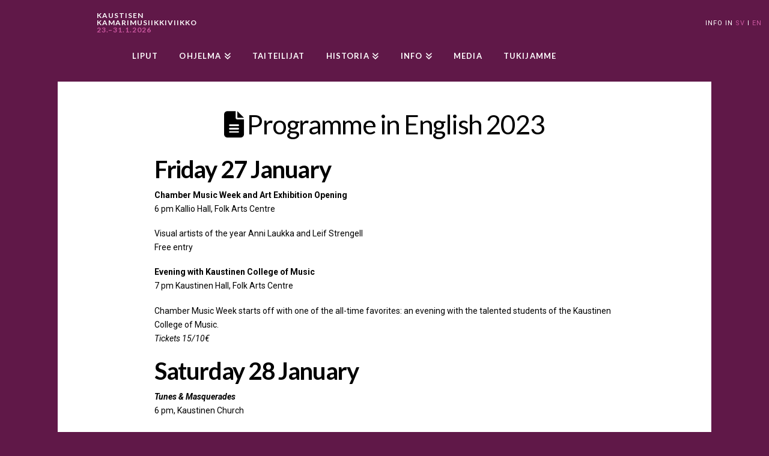

--- FILE ---
content_type: text/html; charset=UTF-8
request_url: http://kamarimusiikkiviikko.net/programme-in-english-2023/
body_size: 81574
content:
<!DOCTYPE html>
<html class="no-js" lang="fi">
<head>
<meta charset="UTF-8">
<meta name="viewport" content="width=device-width, initial-scale=1.0">
<link rel="pingback" href="http://kamarimusiikkiviikko.net/xmlrpc.php">
<title>Programme in English 2023 | KAUSTISEN KAMARIMUSIIKKIVIIKKO</title>
<meta name='robots' content='max-image-preview:large' />
<link rel="alternate" type="application/rss+xml" title="KAUSTISEN KAMARIMUSIIKKIVIIKKO &raquo; syöte" href="http://kamarimusiikkiviikko.net/feed/" />
<link rel="alternate" type="application/rss+xml" title="KAUSTISEN KAMARIMUSIIKKIVIIKKO &raquo; kommenttien syöte" href="http://kamarimusiikkiviikko.net/comments/feed/" />
<link rel="alternate" title="oEmbed (JSON)" type="application/json+oembed" href="http://kamarimusiikkiviikko.net/wp-json/oembed/1.0/embed?url=http%3A%2F%2Fkamarimusiikkiviikko.net%2Fprogramme-in-english-2023%2F" />
<link rel="alternate" title="oEmbed (XML)" type="text/xml+oembed" href="http://kamarimusiikkiviikko.net/wp-json/oembed/1.0/embed?url=http%3A%2F%2Fkamarimusiikkiviikko.net%2Fprogramme-in-english-2023%2F&#038;format=xml" />
<style id='wp-img-auto-sizes-contain-inline-css' type='text/css'>
img:is([sizes=auto i],[sizes^="auto," i]){contain-intrinsic-size:3000px 1500px}
/*# sourceURL=wp-img-auto-sizes-contain-inline-css */
</style>
<link rel='stylesheet' id='layerslider-css' href='http://kamarimusiikkiviikko.net/wp-content/plugins/LayerSlider/assets/static/layerslider/css/layerslider.css?ver=7.15.1' type='text/css' media='all' />
<style id='wp-emoji-styles-inline-css' type='text/css'>

	img.wp-smiley, img.emoji {
		display: inline !important;
		border: none !important;
		box-shadow: none !important;
		height: 1em !important;
		width: 1em !important;
		margin: 0 0.07em !important;
		vertical-align: -0.1em !important;
		background: none !important;
		padding: 0 !important;
	}
/*# sourceURL=wp-emoji-styles-inline-css */
</style>
<style id='wp-block-library-inline-css' type='text/css'>
:root{--wp-block-synced-color:#7a00df;--wp-block-synced-color--rgb:122,0,223;--wp-bound-block-color:var(--wp-block-synced-color);--wp-editor-canvas-background:#ddd;--wp-admin-theme-color:#007cba;--wp-admin-theme-color--rgb:0,124,186;--wp-admin-theme-color-darker-10:#006ba1;--wp-admin-theme-color-darker-10--rgb:0,107,160.5;--wp-admin-theme-color-darker-20:#005a87;--wp-admin-theme-color-darker-20--rgb:0,90,135;--wp-admin-border-width-focus:2px}@media (min-resolution:192dpi){:root{--wp-admin-border-width-focus:1.5px}}.wp-element-button{cursor:pointer}:root .has-very-light-gray-background-color{background-color:#eee}:root .has-very-dark-gray-background-color{background-color:#313131}:root .has-very-light-gray-color{color:#eee}:root .has-very-dark-gray-color{color:#313131}:root .has-vivid-green-cyan-to-vivid-cyan-blue-gradient-background{background:linear-gradient(135deg,#00d084,#0693e3)}:root .has-purple-crush-gradient-background{background:linear-gradient(135deg,#34e2e4,#4721fb 50%,#ab1dfe)}:root .has-hazy-dawn-gradient-background{background:linear-gradient(135deg,#faaca8,#dad0ec)}:root .has-subdued-olive-gradient-background{background:linear-gradient(135deg,#fafae1,#67a671)}:root .has-atomic-cream-gradient-background{background:linear-gradient(135deg,#fdd79a,#004a59)}:root .has-nightshade-gradient-background{background:linear-gradient(135deg,#330968,#31cdcf)}:root .has-midnight-gradient-background{background:linear-gradient(135deg,#020381,#2874fc)}:root{--wp--preset--font-size--normal:16px;--wp--preset--font-size--huge:42px}.has-regular-font-size{font-size:1em}.has-larger-font-size{font-size:2.625em}.has-normal-font-size{font-size:var(--wp--preset--font-size--normal)}.has-huge-font-size{font-size:var(--wp--preset--font-size--huge)}.has-text-align-center{text-align:center}.has-text-align-left{text-align:left}.has-text-align-right{text-align:right}.has-fit-text{white-space:nowrap!important}#end-resizable-editor-section{display:none}.aligncenter{clear:both}.items-justified-left{justify-content:flex-start}.items-justified-center{justify-content:center}.items-justified-right{justify-content:flex-end}.items-justified-space-between{justify-content:space-between}.screen-reader-text{border:0;clip-path:inset(50%);height:1px;margin:-1px;overflow:hidden;padding:0;position:absolute;width:1px;word-wrap:normal!important}.screen-reader-text:focus{background-color:#ddd;clip-path:none;color:#444;display:block;font-size:1em;height:auto;left:5px;line-height:normal;padding:15px 23px 14px;text-decoration:none;top:5px;width:auto;z-index:100000}html :where(.has-border-color){border-style:solid}html :where([style*=border-top-color]){border-top-style:solid}html :where([style*=border-right-color]){border-right-style:solid}html :where([style*=border-bottom-color]){border-bottom-style:solid}html :where([style*=border-left-color]){border-left-style:solid}html :where([style*=border-width]){border-style:solid}html :where([style*=border-top-width]){border-top-style:solid}html :where([style*=border-right-width]){border-right-style:solid}html :where([style*=border-bottom-width]){border-bottom-style:solid}html :where([style*=border-left-width]){border-left-style:solid}html :where(img[class*=wp-image-]){height:auto;max-width:100%}:where(figure){margin:0 0 1em}html :where(.is-position-sticky){--wp-admin--admin-bar--position-offset:var(--wp-admin--admin-bar--height,0px)}@media screen and (max-width:600px){html :where(.is-position-sticky){--wp-admin--admin-bar--position-offset:0px}}

/*# sourceURL=wp-block-library-inline-css */
</style><style id='wp-block-heading-inline-css' type='text/css'>
h1:where(.wp-block-heading).has-background,h2:where(.wp-block-heading).has-background,h3:where(.wp-block-heading).has-background,h4:where(.wp-block-heading).has-background,h5:where(.wp-block-heading).has-background,h6:where(.wp-block-heading).has-background{padding:1.25em 2.375em}h1.has-text-align-left[style*=writing-mode]:where([style*=vertical-lr]),h1.has-text-align-right[style*=writing-mode]:where([style*=vertical-rl]),h2.has-text-align-left[style*=writing-mode]:where([style*=vertical-lr]),h2.has-text-align-right[style*=writing-mode]:where([style*=vertical-rl]),h3.has-text-align-left[style*=writing-mode]:where([style*=vertical-lr]),h3.has-text-align-right[style*=writing-mode]:where([style*=vertical-rl]),h4.has-text-align-left[style*=writing-mode]:where([style*=vertical-lr]),h4.has-text-align-right[style*=writing-mode]:where([style*=vertical-rl]),h5.has-text-align-left[style*=writing-mode]:where([style*=vertical-lr]),h5.has-text-align-right[style*=writing-mode]:where([style*=vertical-rl]),h6.has-text-align-left[style*=writing-mode]:where([style*=vertical-lr]),h6.has-text-align-right[style*=writing-mode]:where([style*=vertical-rl]){rotate:180deg}
/*# sourceURL=http://kamarimusiikkiviikko.net/wp-includes/blocks/heading/style.min.css */
</style>
<style id='wp-block-paragraph-inline-css' type='text/css'>
.is-small-text{font-size:.875em}.is-regular-text{font-size:1em}.is-large-text{font-size:2.25em}.is-larger-text{font-size:3em}.has-drop-cap:not(:focus):first-letter{float:left;font-size:8.4em;font-style:normal;font-weight:100;line-height:.68;margin:.05em .1em 0 0;text-transform:uppercase}body.rtl .has-drop-cap:not(:focus):first-letter{float:none;margin-left:.1em}p.has-drop-cap.has-background{overflow:hidden}:root :where(p.has-background){padding:1.25em 2.375em}:where(p.has-text-color:not(.has-link-color)) a{color:inherit}p.has-text-align-left[style*="writing-mode:vertical-lr"],p.has-text-align-right[style*="writing-mode:vertical-rl"]{rotate:180deg}
/*# sourceURL=http://kamarimusiikkiviikko.net/wp-includes/blocks/paragraph/style.min.css */
</style>
<style id='global-styles-inline-css' type='text/css'>
:root{--wp--preset--aspect-ratio--square: 1;--wp--preset--aspect-ratio--4-3: 4/3;--wp--preset--aspect-ratio--3-4: 3/4;--wp--preset--aspect-ratio--3-2: 3/2;--wp--preset--aspect-ratio--2-3: 2/3;--wp--preset--aspect-ratio--16-9: 16/9;--wp--preset--aspect-ratio--9-16: 9/16;--wp--preset--color--black: #000000;--wp--preset--color--cyan-bluish-gray: #abb8c3;--wp--preset--color--white: #ffffff;--wp--preset--color--pale-pink: #f78da7;--wp--preset--color--vivid-red: #cf2e2e;--wp--preset--color--luminous-vivid-orange: #ff6900;--wp--preset--color--luminous-vivid-amber: #fcb900;--wp--preset--color--light-green-cyan: #7bdcb5;--wp--preset--color--vivid-green-cyan: #00d084;--wp--preset--color--pale-cyan-blue: #8ed1fc;--wp--preset--color--vivid-cyan-blue: #0693e3;--wp--preset--color--vivid-purple: #9b51e0;--wp--preset--gradient--vivid-cyan-blue-to-vivid-purple: linear-gradient(135deg,rgb(6,147,227) 0%,rgb(155,81,224) 100%);--wp--preset--gradient--light-green-cyan-to-vivid-green-cyan: linear-gradient(135deg,rgb(122,220,180) 0%,rgb(0,208,130) 100%);--wp--preset--gradient--luminous-vivid-amber-to-luminous-vivid-orange: linear-gradient(135deg,rgb(252,185,0) 0%,rgb(255,105,0) 100%);--wp--preset--gradient--luminous-vivid-orange-to-vivid-red: linear-gradient(135deg,rgb(255,105,0) 0%,rgb(207,46,46) 100%);--wp--preset--gradient--very-light-gray-to-cyan-bluish-gray: linear-gradient(135deg,rgb(238,238,238) 0%,rgb(169,184,195) 100%);--wp--preset--gradient--cool-to-warm-spectrum: linear-gradient(135deg,rgb(74,234,220) 0%,rgb(151,120,209) 20%,rgb(207,42,186) 40%,rgb(238,44,130) 60%,rgb(251,105,98) 80%,rgb(254,248,76) 100%);--wp--preset--gradient--blush-light-purple: linear-gradient(135deg,rgb(255,206,236) 0%,rgb(152,150,240) 100%);--wp--preset--gradient--blush-bordeaux: linear-gradient(135deg,rgb(254,205,165) 0%,rgb(254,45,45) 50%,rgb(107,0,62) 100%);--wp--preset--gradient--luminous-dusk: linear-gradient(135deg,rgb(255,203,112) 0%,rgb(199,81,192) 50%,rgb(65,88,208) 100%);--wp--preset--gradient--pale-ocean: linear-gradient(135deg,rgb(255,245,203) 0%,rgb(182,227,212) 50%,rgb(51,167,181) 100%);--wp--preset--gradient--electric-grass: linear-gradient(135deg,rgb(202,248,128) 0%,rgb(113,206,126) 100%);--wp--preset--gradient--midnight: linear-gradient(135deg,rgb(2,3,129) 0%,rgb(40,116,252) 100%);--wp--preset--font-size--small: 13px;--wp--preset--font-size--medium: 20px;--wp--preset--font-size--large: 36px;--wp--preset--font-size--x-large: 42px;--wp--preset--spacing--20: 0.44rem;--wp--preset--spacing--30: 0.67rem;--wp--preset--spacing--40: 1rem;--wp--preset--spacing--50: 1.5rem;--wp--preset--spacing--60: 2.25rem;--wp--preset--spacing--70: 3.38rem;--wp--preset--spacing--80: 5.06rem;--wp--preset--shadow--natural: 6px 6px 9px rgba(0, 0, 0, 0.2);--wp--preset--shadow--deep: 12px 12px 50px rgba(0, 0, 0, 0.4);--wp--preset--shadow--sharp: 6px 6px 0px rgba(0, 0, 0, 0.2);--wp--preset--shadow--outlined: 6px 6px 0px -3px rgb(255, 255, 255), 6px 6px rgb(0, 0, 0);--wp--preset--shadow--crisp: 6px 6px 0px rgb(0, 0, 0);}:where(.is-layout-flex){gap: 0.5em;}:where(.is-layout-grid){gap: 0.5em;}body .is-layout-flex{display: flex;}.is-layout-flex{flex-wrap: wrap;align-items: center;}.is-layout-flex > :is(*, div){margin: 0;}body .is-layout-grid{display: grid;}.is-layout-grid > :is(*, div){margin: 0;}:where(.wp-block-columns.is-layout-flex){gap: 2em;}:where(.wp-block-columns.is-layout-grid){gap: 2em;}:where(.wp-block-post-template.is-layout-flex){gap: 1.25em;}:where(.wp-block-post-template.is-layout-grid){gap: 1.25em;}.has-black-color{color: var(--wp--preset--color--black) !important;}.has-cyan-bluish-gray-color{color: var(--wp--preset--color--cyan-bluish-gray) !important;}.has-white-color{color: var(--wp--preset--color--white) !important;}.has-pale-pink-color{color: var(--wp--preset--color--pale-pink) !important;}.has-vivid-red-color{color: var(--wp--preset--color--vivid-red) !important;}.has-luminous-vivid-orange-color{color: var(--wp--preset--color--luminous-vivid-orange) !important;}.has-luminous-vivid-amber-color{color: var(--wp--preset--color--luminous-vivid-amber) !important;}.has-light-green-cyan-color{color: var(--wp--preset--color--light-green-cyan) !important;}.has-vivid-green-cyan-color{color: var(--wp--preset--color--vivid-green-cyan) !important;}.has-pale-cyan-blue-color{color: var(--wp--preset--color--pale-cyan-blue) !important;}.has-vivid-cyan-blue-color{color: var(--wp--preset--color--vivid-cyan-blue) !important;}.has-vivid-purple-color{color: var(--wp--preset--color--vivid-purple) !important;}.has-black-background-color{background-color: var(--wp--preset--color--black) !important;}.has-cyan-bluish-gray-background-color{background-color: var(--wp--preset--color--cyan-bluish-gray) !important;}.has-white-background-color{background-color: var(--wp--preset--color--white) !important;}.has-pale-pink-background-color{background-color: var(--wp--preset--color--pale-pink) !important;}.has-vivid-red-background-color{background-color: var(--wp--preset--color--vivid-red) !important;}.has-luminous-vivid-orange-background-color{background-color: var(--wp--preset--color--luminous-vivid-orange) !important;}.has-luminous-vivid-amber-background-color{background-color: var(--wp--preset--color--luminous-vivid-amber) !important;}.has-light-green-cyan-background-color{background-color: var(--wp--preset--color--light-green-cyan) !important;}.has-vivid-green-cyan-background-color{background-color: var(--wp--preset--color--vivid-green-cyan) !important;}.has-pale-cyan-blue-background-color{background-color: var(--wp--preset--color--pale-cyan-blue) !important;}.has-vivid-cyan-blue-background-color{background-color: var(--wp--preset--color--vivid-cyan-blue) !important;}.has-vivid-purple-background-color{background-color: var(--wp--preset--color--vivid-purple) !important;}.has-black-border-color{border-color: var(--wp--preset--color--black) !important;}.has-cyan-bluish-gray-border-color{border-color: var(--wp--preset--color--cyan-bluish-gray) !important;}.has-white-border-color{border-color: var(--wp--preset--color--white) !important;}.has-pale-pink-border-color{border-color: var(--wp--preset--color--pale-pink) !important;}.has-vivid-red-border-color{border-color: var(--wp--preset--color--vivid-red) !important;}.has-luminous-vivid-orange-border-color{border-color: var(--wp--preset--color--luminous-vivid-orange) !important;}.has-luminous-vivid-amber-border-color{border-color: var(--wp--preset--color--luminous-vivid-amber) !important;}.has-light-green-cyan-border-color{border-color: var(--wp--preset--color--light-green-cyan) !important;}.has-vivid-green-cyan-border-color{border-color: var(--wp--preset--color--vivid-green-cyan) !important;}.has-pale-cyan-blue-border-color{border-color: var(--wp--preset--color--pale-cyan-blue) !important;}.has-vivid-cyan-blue-border-color{border-color: var(--wp--preset--color--vivid-cyan-blue) !important;}.has-vivid-purple-border-color{border-color: var(--wp--preset--color--vivid-purple) !important;}.has-vivid-cyan-blue-to-vivid-purple-gradient-background{background: var(--wp--preset--gradient--vivid-cyan-blue-to-vivid-purple) !important;}.has-light-green-cyan-to-vivid-green-cyan-gradient-background{background: var(--wp--preset--gradient--light-green-cyan-to-vivid-green-cyan) !important;}.has-luminous-vivid-amber-to-luminous-vivid-orange-gradient-background{background: var(--wp--preset--gradient--luminous-vivid-amber-to-luminous-vivid-orange) !important;}.has-luminous-vivid-orange-to-vivid-red-gradient-background{background: var(--wp--preset--gradient--luminous-vivid-orange-to-vivid-red) !important;}.has-very-light-gray-to-cyan-bluish-gray-gradient-background{background: var(--wp--preset--gradient--very-light-gray-to-cyan-bluish-gray) !important;}.has-cool-to-warm-spectrum-gradient-background{background: var(--wp--preset--gradient--cool-to-warm-spectrum) !important;}.has-blush-light-purple-gradient-background{background: var(--wp--preset--gradient--blush-light-purple) !important;}.has-blush-bordeaux-gradient-background{background: var(--wp--preset--gradient--blush-bordeaux) !important;}.has-luminous-dusk-gradient-background{background: var(--wp--preset--gradient--luminous-dusk) !important;}.has-pale-ocean-gradient-background{background: var(--wp--preset--gradient--pale-ocean) !important;}.has-electric-grass-gradient-background{background: var(--wp--preset--gradient--electric-grass) !important;}.has-midnight-gradient-background{background: var(--wp--preset--gradient--midnight) !important;}.has-small-font-size{font-size: var(--wp--preset--font-size--small) !important;}.has-medium-font-size{font-size: var(--wp--preset--font-size--medium) !important;}.has-large-font-size{font-size: var(--wp--preset--font-size--large) !important;}.has-x-large-font-size{font-size: var(--wp--preset--font-size--x-large) !important;}
/*# sourceURL=global-styles-inline-css */
</style>

<style id='classic-theme-styles-inline-css' type='text/css'>
/*! This file is auto-generated */
.wp-block-button__link{color:#fff;background-color:#32373c;border-radius:9999px;box-shadow:none;text-decoration:none;padding:calc(.667em + 2px) calc(1.333em + 2px);font-size:1.125em}.wp-block-file__button{background:#32373c;color:#fff;text-decoration:none}
/*# sourceURL=/wp-includes/css/classic-themes.min.css */
</style>
<link rel='stylesheet' id='x-stack-css' href='http://kamarimusiikkiviikko.net/wp-content/themes/x/framework/dist/css/site/stacks/icon.css?ver=10.7.11' type='text/css' media='all' />
<link rel='stylesheet' id='the-grid-css' href='http://kamarimusiikkiviikko.net/wp-content/plugins/the-grid/frontend/assets/css/the-grid.min.css?ver=2.7.3' type='text/css' media='all' />
<style id='the-grid-inline-css' type='text/css'>
.tolb-holder{background:rgba(0,0,0,0.8)}.tolb-holder .tolb-close,.tolb-holder .tolb-title,.tolb-holder .tolb-counter,.tolb-holder .tolb-next i,.tolb-holder .tolb-prev i{color:#ffffff}.tolb-holder .tolb-load{border-color:rgba(255,255,255,0.2);border-left:3px solid #ffffff}
.to-heart-icon,.to-heart-icon svg,.to-post-like,.to-post-like .to-like-count{position:relative;display:inline-block}.to-post-like{width:auto;cursor:pointer;font-weight:400}.to-heart-icon{float:left;margin:0 4px 0 0}.to-heart-icon svg{overflow:visible;width:15px;height:14px}.to-heart-icon g{-webkit-transform:scale(1);transform:scale(1)}.to-heart-icon path{-webkit-transform:scale(1);transform:scale(1);transition:fill .4s ease,stroke .4s ease}.no-liked .to-heart-icon path{fill:#999;stroke:#999}.empty-heart .to-heart-icon path{fill:transparent!important;stroke:#999}.liked .to-heart-icon path,.to-heart-icon svg:hover path{fill:#ff6863!important;stroke:#ff6863!important}@keyframes heartBeat{0%{transform:scale(1)}20%{transform:scale(.8)}30%{transform:scale(.95)}45%{transform:scale(.75)}50%{transform:scale(.85)}100%{transform:scale(.9)}}@-webkit-keyframes heartBeat{0%,100%,50%{-webkit-transform:scale(1)}20%{-webkit-transform:scale(.8)}30%{-webkit-transform:scale(.95)}45%{-webkit-transform:scale(.75)}}.heart-pulse g{-webkit-animation-name:heartBeat;animation-name:heartBeat;-webkit-animation-duration:1s;animation-duration:1s;-webkit-animation-iteration-count:infinite;animation-iteration-count:infinite;-webkit-transform-origin:50% 50%;transform-origin:50% 50%}.to-post-like a{color:inherit!important;fill:inherit!important;stroke:inherit!important}
/*# sourceURL=the-grid-inline-css */
</style>
<style id='cs-inline-css' type='text/css'>
@media (min-width:1200px){.x-hide-xl{display:none !important;}}@media (min-width:979px) and (max-width:1199px){.x-hide-lg{display:none !important;}}@media (min-width:767px) and (max-width:978px){.x-hide-md{display:none !important;}}@media (min-width:480px) and (max-width:766px){.x-hide-sm{display:none !important;}}@media (max-width:479px){.x-hide-xs{display:none !important;}} a,h1 a:hover,h2 a:hover,h3 a:hover,h4 a:hover,h5 a:hover,h6 a:hover,#respond .required,.x-pagination a:hover,.x-pagination span.current,.woocommerce-pagination a:hover,.woocommerce-pagination span[aria-current],.widget_tag_cloud .tagcloud a:hover,.widget_product_tag_cloud .tagcloud a:hover,.x-scroll-top:hover,.x-comment-author a:hover,.mejs-button button:hover{color:rgb(202,87,159);}a:hover{color:rgb(223,142,193);}a.x-img-thumbnail:hover,textarea:focus,input[type="text"]:focus,input[type="password"]:focus,input[type="datetime"]:focus,input[type="datetime-local"]:focus,input[type="date"]:focus,input[type="month"]:focus,input[type="time"]:focus,input[type="week"]:focus,input[type="number"]:focus,input[type="email"]:focus,input[type="url"]:focus,input[type="search"]:focus,input[type="tel"]:focus,input[type="color"]:focus,.uneditable-input:focus,.x-pagination a:hover,.x-pagination span.current,.woocommerce-pagination a:hover,.woocommerce-pagination span[aria-current],.widget_tag_cloud .tagcloud a:hover,.widget_product_tag_cloud .tagcloud a:hover,.x-scroll-top:hover{border-color:rgb(202,87,159);}.flex-direction-nav a,.flex-control-nav a:hover,.flex-control-nav a.flex-active,.x-dropcap,.x-skill-bar .bar,.x-pricing-column.featured h2,.x-portfolio-filters,.x-entry-share .x-share:hover,.widget_price_filter .ui-slider .ui-slider-range,.mejs-time-current{background-color:rgb(202,87,159);}.x-portfolio-filters:hover{background-color:rgb(223,142,193);}.format-standard .entry-wrap{color:rgb(0,0,0) !important;background-color:rgb(255,255,255) !important;}.format-standard a:not(.x-btn):not(.meta-comments),.format-standard h1,.format-standard h2,.format-standard h3,.format-standard h4,.format-standard h5,.format-standard h6,.format-standard .entry-title,.format-standard .entry-title a,.format-standard .entry-title a:hover,.format-standard .p-meta,.format-standard blockquote,.format-standard .x-cite{color:rgb(0,0,0);}.format-standard .meta-comments{border:0;color:rgb(255,255,255);background-color:rgb(0,0,0);}.format-standard .entry-content a:not(.x-btn):not(.x-img-thumbnail){border-bottom:1px dotted;}.format-standard .entry-content a:hover:not(.x-btn):not(.x-img-thumbnail){opacity:0.65;filter:alpha(opacity=65);}.format-standard .entry-content a.x-img-thumbnail{border-color:#fff;}.format-standard blockquote,.format-standard .x-toc,.format-standard .entry-content a.x-img-thumbnail:hover{border-color:rgb(0,0,0);}.x-comment-author,.x-comment-time,.comment-form-author label,.comment-form-email label,.comment-form-url label,.comment-form-rating label,.comment-form-comment label{font-family:"Lato",sans-serif;}.x-comment-time,.entry-thumb:before,.p-meta{color:rgb(0,0,0);}.entry-title a:hover,.x-comment-author,.x-comment-author a,.comment-form-author label,.comment-form-email label,.comment-form-url label,.comment-form-rating label,.comment-form-comment label,.x-accordion-heading .x-accordion-toggle,.x-nav-tabs > li > a:hover,.x-nav-tabs > .active > a,.x-nav-tabs > .active > a:hover,.mejs-button button{color:rgb(96,24,72);}.h-comments-title small,.h-feature-headline span i,.x-portfolio-filters-menu,.mejs-time-loaded{background-color:rgb(96,24,72) !important;}@media (min-width:1200px){.x-sidebar{width:250px;overflow-y:auto;}body.x-sidebar-content-active,body[class*="page-template-template-blank"].x-sidebar-content-active.x-blank-template-sidebar-active{padding-left:250px;}body.x-content-sidebar-active,body[class*="page-template-template-blank"].x-content-sidebar-active.x-blank-template-sidebar-active{padding-right:250px;}}html{font-size:12px;}@media (min-width:500px){html{font-size:calc(12px + (14 - 12) * ((100vw - 500px) / (1000 - 500)));}}@media (min-width:1000px){html{font-size:14px;}}body{font-style:normal;font-weight:400;color:rgb(0,0,0);background:rgb(96,24,72);}.w-b{font-weight:400 !important;}h1,h2,h3,h4,h5,h6,.h1,.h2,.h3,.h4,.h5,.h6,.x-text-headline{font-family:"Lato",sans-serif;font-style:normal;font-weight:400;}h1,.h1{letter-spacing:-0.035em;}h2,.h2{letter-spacing:-0.035em;}h3,.h3{letter-spacing:-0.05em;}h4,.h4{letter-spacing:-0.04em;}h5,.h5{letter-spacing:-0.035em;}h6,.h6{letter-spacing:-0.035em;}.w-h{font-weight:400 !important;}.x-container.width{width:88%;}.x-container.max{max-width:1200px;}.x-bar-content.x-container.width{flex-basis:88%;}.x-main.full{float:none;clear:both;display:block;width:auto;}@media (max-width:978.98px){.x-main.full,.x-main.left,.x-main.right,.x-sidebar.left,.x-sidebar.right{float:none;display:block;width:auto !important;}}.entry-header,.entry-content{font-size:1rem;}body,input,button,select,textarea{font-family:"Roboto",sans-serif;}h1,h2,h3,h4,h5,h6,.h1,.h2,.h3,.h4,.h5,.h6,h1 a,h2 a,h3 a,h4 a,h5 a,h6 a,.h1 a,.h2 a,.h3 a,.h4 a,.h5 a,.h6 a,blockquote{color:rgb(96,24,72);}.cfc-h-tx{color:rgb(96,24,72) !important;}.cfc-h-bd{border-color:rgb(96,24,72) !important;}.cfc-h-bg{background-color:rgb(96,24,72) !important;}.cfc-b-tx{color:rgb(0,0,0) !important;}.cfc-b-bd{border-color:rgb(0,0,0) !important;}.cfc-b-bg{background-color:rgb(0,0,0) !important;}.x-btn,.button,[type="submit"]{color:#ffffff;border-color:#ac1100;background-color:#ff2a13;margin-bottom:0.25em;text-shadow:0 0.075em 0.075em rgba(0,0,0,0.5);box-shadow:0 0.25em 0 0 #a71000,0 4px 9px rgba(0,0,0,0.75);border-radius:0.25em;}.x-btn:hover,.button:hover,[type="submit"]:hover{color:#ffffff;border-color:#600900;background-color:#ef2201;margin-bottom:0.25em;text-shadow:0 0.075em 0.075em rgba(0,0,0,0.5);box-shadow:0 0.25em 0 0 #a71000,0 4px 9px rgba(0,0,0,0.75);}.x-btn.x-btn-real,.x-btn.x-btn-real:hover{margin-bottom:0.25em;text-shadow:0 0.075em 0.075em rgba(0,0,0,0.65);}.x-btn.x-btn-real{box-shadow:0 0.25em 0 0 #a71000,0 4px 9px rgba(0,0,0,0.75);}.x-btn.x-btn-real:hover{box-shadow:0 0.25em 0 0 #a71000,0 4px 9px rgba(0,0,0,0.75);}.x-btn.x-btn-flat,.x-btn.x-btn-flat:hover{margin-bottom:0;text-shadow:0 0.075em 0.075em rgba(0,0,0,0.65);box-shadow:none;}.x-btn.x-btn-transparent,.x-btn.x-btn-transparent:hover{margin-bottom:0;border-width:3px;text-shadow:none;text-transform:uppercase;background-color:transparent;box-shadow:none;}.x-navbar .desktop .x-nav > li > a,.x-navbar .desktop .sub-menu a,.x-navbar .mobile .x-nav li a{color:rgb(255,255,255);}.x-navbar .desktop .x-nav > li > a:hover,.x-navbar .desktop .x-nav > .x-active > a,.x-navbar .desktop .x-nav > .current-menu-item > a,.x-navbar .desktop .sub-menu a:hover,.x-navbar .desktop .sub-menu .x-active > a,.x-navbar .desktop .sub-menu .current-menu-item > a,.x-navbar .desktop .x-nav .x-megamenu > .sub-menu > li > a,.x-navbar .mobile .x-nav li > a:hover,.x-navbar .mobile .x-nav .x-active > a,.x-navbar .mobile .x-nav .current-menu-item > a{color:rgb(222,222,222);}.x-navbar .desktop .x-nav > li > a{height:80px;padding-top:31px;}.x-navbar-fixed-top-active .x-navbar-wrap{margin-bottom:1px;}.x-navbar .desktop .x-nav > li ul{top:80px;}@media (min-width:1200px){body.x-sidebar-content-active .x-widgetbar,body.x-sidebar-content-active .x-navbar-fixed-top,body[class*="page-template-template-blank"].x-sidebar-content-active.x-blank-template-sidebar-active .x-widgetbar,body[class*="page-template-template-blank"].x-sidebar-content-active.x-blank-template-sidebar-active .x-navbar-fixed-top{left:250px;}body.x-content-sidebar-active .x-widgetbar,body.x-content-sidebar-active .x-navbar-fixed-top,body[class*="page-template-template-blank"].x-content-sidebar-active.x-blank-template-sidebar-active .x-widgetbar,body[class*="page-template-template-blank"].x-content-sidebar-active.x-blank-template-sidebar-active .x-navbar-fixed-top{right:250px;}}@media (max-width:979px){.x-navbar-fixed-top-active .x-navbar-wrap{margin-bottom:0;}}body.x-navbar-fixed-top-active .x-navbar-wrap{height:80px;}.x-navbar-inner{min-height:80px;}.x-brand{margin-top:20px;font-family:"Lato",sans-serif;font-size:12px;font-style:normal;font-weight:700;letter-spacing:0.08em;color:rgb(255,255,255);}.x-brand:hover,.x-brand:focus{color:rgb(255,255,255);}.x-brand img{width:calc(px / 2);}.x-navbar .x-nav-wrap .x-nav > li > a{font-family:"Lato",sans-serif;font-style:normal;font-weight:700;letter-spacing:0.085em;}.x-navbar .desktop .x-nav > li > a{font-size:13px;}.x-navbar .desktop .x-nav > li > a:not(.x-btn-navbar-woocommerce){padding-left:1px;padding-right:1px;}.x-navbar .desktop .x-nav > li > a > span{padding-right:calc(1.25em - 0.085em);}.x-btn-navbar{margin-top:20px;}.x-btn-navbar,.x-btn-navbar.collapsed{font-size:24px;}@media (max-width:979px){body.x-navbar-fixed-top-active .x-navbar-wrap{height:auto;}.x-widgetbar{left:0;right:0;}}.bg .mejs-container,.x-video .mejs-container{position:unset !important;} @font-face{font-family:'FontAwesomePro';font-style:normal;font-weight:900;font-display:block;src:url('http://kamarimusiikkiviikko.net/wp-content/plugins/cornerstone/assets/fonts/fa-solid-900.woff2?ver=6.7.2') format('woff2'),url('http://kamarimusiikkiviikko.net/wp-content/plugins/cornerstone/assets/fonts/fa-solid-900.ttf?ver=6.7.2') format('truetype');}[data-x-fa-pro-icon]{font-family:"FontAwesomePro" !important;}[data-x-fa-pro-icon]:before{content:attr(data-x-fa-pro-icon);}[data-x-icon],[data-x-icon-o],[data-x-icon-l],[data-x-icon-s],[data-x-icon-b],[data-x-icon-sr],[data-x-icon-ss],[data-x-icon-sl],[data-x-fa-pro-icon],[class*="cs-fa-"]{display:inline-flex;font-style:normal;font-weight:400;text-decoration:inherit;text-rendering:auto;-webkit-font-smoothing:antialiased;-moz-osx-font-smoothing:grayscale;}[data-x-icon].left,[data-x-icon-o].left,[data-x-icon-l].left,[data-x-icon-s].left,[data-x-icon-b].left,[data-x-icon-sr].left,[data-x-icon-ss].left,[data-x-icon-sl].left,[data-x-fa-pro-icon].left,[class*="cs-fa-"].left{margin-right:0.5em;}[data-x-icon].right,[data-x-icon-o].right,[data-x-icon-l].right,[data-x-icon-s].right,[data-x-icon-b].right,[data-x-icon-sr].right,[data-x-icon-ss].right,[data-x-icon-sl].right,[data-x-fa-pro-icon].right,[class*="cs-fa-"].right{margin-left:0.5em;}[data-x-icon]:before,[data-x-icon-o]:before,[data-x-icon-l]:before,[data-x-icon-s]:before,[data-x-icon-b]:before,[data-x-icon-sr]:before,[data-x-icon-ss]:before,[data-x-icon-sl]:before,[data-x-fa-pro-icon]:before,[class*="cs-fa-"]:before{line-height:1;}@font-face{font-family:'FontAwesome';font-style:normal;font-weight:900;font-display:block;src:url('http://kamarimusiikkiviikko.net/wp-content/plugins/cornerstone/assets/fonts/fa-solid-900.woff2?ver=6.7.2') format('woff2'),url('http://kamarimusiikkiviikko.net/wp-content/plugins/cornerstone/assets/fonts/fa-solid-900.ttf?ver=6.7.2') format('truetype');}[data-x-icon],[data-x-icon-s],[data-x-icon][class*="cs-fa-"]{font-family:"FontAwesome" !important;font-weight:900;}[data-x-icon]:before,[data-x-icon][class*="cs-fa-"]:before{content:attr(data-x-icon);}[data-x-icon-s]:before{content:attr(data-x-icon-s);}@font-face{font-family:'FontAwesomeRegular';font-style:normal;font-weight:400;font-display:block;src:url('http://kamarimusiikkiviikko.net/wp-content/plugins/cornerstone/assets/fonts/fa-regular-400.woff2?ver=6.7.2') format('woff2'),url('http://kamarimusiikkiviikko.net/wp-content/plugins/cornerstone/assets/fonts/fa-regular-400.ttf?ver=6.7.2') format('truetype');}@font-face{font-family:'FontAwesomePro';font-style:normal;font-weight:400;font-display:block;src:url('http://kamarimusiikkiviikko.net/wp-content/plugins/cornerstone/assets/fonts/fa-regular-400.woff2?ver=6.7.2') format('woff2'),url('http://kamarimusiikkiviikko.net/wp-content/plugins/cornerstone/assets/fonts/fa-regular-400.ttf?ver=6.7.2') format('truetype');}[data-x-icon-o]{font-family:"FontAwesomeRegular" !important;}[data-x-icon-o]:before{content:attr(data-x-icon-o);}@font-face{font-family:'FontAwesomeLight';font-style:normal;font-weight:300;font-display:block;src:url('http://kamarimusiikkiviikko.net/wp-content/plugins/cornerstone/assets/fonts/fa-light-300.woff2?ver=6.7.2') format('woff2'),url('http://kamarimusiikkiviikko.net/wp-content/plugins/cornerstone/assets/fonts/fa-light-300.ttf?ver=6.7.2') format('truetype');}@font-face{font-family:'FontAwesomePro';font-style:normal;font-weight:300;font-display:block;src:url('http://kamarimusiikkiviikko.net/wp-content/plugins/cornerstone/assets/fonts/fa-light-300.woff2?ver=6.7.2') format('woff2'),url('http://kamarimusiikkiviikko.net/wp-content/plugins/cornerstone/assets/fonts/fa-light-300.ttf?ver=6.7.2') format('truetype');}[data-x-icon-l]{font-family:"FontAwesomeLight" !important;font-weight:300;}[data-x-icon-l]:before{content:attr(data-x-icon-l);}@font-face{font-family:'FontAwesomeBrands';font-style:normal;font-weight:normal;font-display:block;src:url('http://kamarimusiikkiviikko.net/wp-content/plugins/cornerstone/assets/fonts/fa-brands-400.woff2?ver=6.7.2') format('woff2'),url('http://kamarimusiikkiviikko.net/wp-content/plugins/cornerstone/assets/fonts/fa-brands-400.ttf?ver=6.7.2') format('truetype');}[data-x-icon-b]{font-family:"FontAwesomeBrands" !important;}[data-x-icon-b]:before{content:attr(data-x-icon-b);}.widget.widget_rss li .rsswidget:before{content:"\f35d";padding-right:0.4em;font-family:"FontAwesome";} .x-navbar{background-color:#601848;border-bottom:0px solid #202020;}.x-nav-wrap.desktop{float:left;margin:auto 40px auto;}.desktop .sub-menu{background-color:#CA579F;}@media (min-width:980px){.x-topbar p.p-info{float:right;color:#ffffff;}}@media (min-width:980px){.x-topbar{background-color:transparent;border-bottom:0px solid #202020;position:fixed;top:0;right:0;width:15%;padding-top:23px;}}@media (max-width:979px){.x-topbar p.p-info{float:right;color:#ffffff;}}@media (max-width:979px){.x-topbar{background-color:#601848;border-bottom:0px solid #202020;padding-top:5px;}}h1,h2,h3,h4,h5,h6,.h1,.h2,.h3,.h4,.h5,.h6,h1 a,h2 a,h3 a,h4 a,h5 a,h6 a,.h1 a,.h2 a,.h3 a,.h4 a,.h5 a,.h6 a{margin-top:0;}@media (max-width:480px){.vc_custom_1574091362459{background-image:none !important;background-color:#CA579F !important;}.vc_custom_1574091412016{padding-top:0px !important;padding-bottom:0px !important;}.vc_custom_1573209784278{background-image:none !important;background-color:#601848 !important;}.vc_custom_1574091534250{padding-top:0px !important;padding-bottom:0px !important;}.vc_custom_1574091579324{background-image:none !important;background-color:#CA579F !important;}.vc_custom_1574091601288{padding-top:0px !important;padding-bottom:0px !important;}.vc_custom_1574091653567{background-image:none !important;background-color:#601848 !important;}.vc_custom_1574091686161{padding-top:0px !important;padding-bottom:0px !important;}.vc_custom_1574091740954{background-image:none !important;background-color:#CA579F !important;}.vc_custom_1574091840188{padding-top:0px !important;padding-bottom:0px !important;}.vc_custom_1578396634270{background-image:none !important;background-color:#601848 !important;border-bottom:1px solid #CA579F !important;}.vc_custom_1578396704380{padding-top:0px !important;padding-bottom:0px !important;}h1{font-size:2em;}h2{font-size:1.625em;}h3{font-size:1.375em;}}.x-colophon.top{background-color:#601848;}div.entry-wrap{background-color:#601848;padding-top:0;}.single{padding-left:96px;padding-right:96px;}
/*# sourceURL=cs-inline-css */
</style>
<script type="text/javascript" src="http://kamarimusiikkiviikko.net/wp-includes/js/jquery/jquery.min.js?ver=3.7.1" id="jquery-core-js"></script>
<script type="text/javascript" src="http://kamarimusiikkiviikko.net/wp-includes/js/jquery/jquery-migrate.min.js?ver=3.4.1" id="jquery-migrate-js"></script>
<script type="text/javascript" id="layerslider-utils-js-extra">
/* <![CDATA[ */
var LS_Meta = {"v":"7.15.1","fixGSAP":"1"};
//# sourceURL=layerslider-utils-js-extra
/* ]]> */
</script>
<script type="text/javascript" src="http://kamarimusiikkiviikko.net/wp-content/plugins/LayerSlider/assets/static/layerslider/js/layerslider.utils.js?ver=7.15.1" id="layerslider-utils-js"></script>
<script type="text/javascript" src="http://kamarimusiikkiviikko.net/wp-content/plugins/LayerSlider/assets/static/layerslider/js/layerslider.kreaturamedia.jquery.js?ver=7.15.1" id="layerslider-js"></script>
<script type="text/javascript" src="http://kamarimusiikkiviikko.net/wp-content/plugins/LayerSlider/assets/static/layerslider/js/layerslider.transitions.js?ver=7.15.1" id="layerslider-transitions-js"></script>
<script></script><meta name="generator" content="Powered by LayerSlider 7.15.1 - Build Heros, Sliders, and Popups. Create Animations and Beautiful, Rich Web Content as Easy as Never Before on WordPress." />
<!-- LayerSlider updates and docs at: https://layerslider.com -->
<link rel="https://api.w.org/" href="http://kamarimusiikkiviikko.net/wp-json/" /><link rel="alternate" title="JSON" type="application/json" href="http://kamarimusiikkiviikko.net/wp-json/wp/v2/posts/1654" /><link rel="canonical" href="http://kamarimusiikkiviikko.net/programme-in-english-2023/" />
<link rel='shortlink' href='http://kamarimusiikkiviikko.net/?p=1654' />
<!-- Analytics by WP Statistics - https://wp-statistics.com -->
<meta name="generator" content="Powered by WPBakery Page Builder - drag and drop page builder for WordPress."/>
<link rel="icon" href="http://kamarimusiikkiviikko.net/wp-content/uploads/2021/09/cropped-KKV-logo-ilman-paivamaaria-32x32.jpg" sizes="32x32" />
<link rel="icon" href="http://kamarimusiikkiviikko.net/wp-content/uploads/2021/09/cropped-KKV-logo-ilman-paivamaaria-192x192.jpg" sizes="192x192" />
<link rel="apple-touch-icon" href="http://kamarimusiikkiviikko.net/wp-content/uploads/2021/09/cropped-KKV-logo-ilman-paivamaaria-180x180.jpg" />
<meta name="msapplication-TileImage" content="http://kamarimusiikkiviikko.net/wp-content/uploads/2021/09/cropped-KKV-logo-ilman-paivamaaria-270x270.jpg" />
<noscript><style> .wpb_animate_when_almost_visible { opacity: 1; }</style></noscript><link rel="stylesheet" href="//fonts.googleapis.com/css?family=Roboto:400,400i,700,700i%7CLato:400,700&#038;subset=latin,latin-ext&#038;display=auto" type="text/css" media="all" crossorigin="anonymous" data-x-google-fonts/></head>
<body class="wp-singular post-template-default single single-post postid-1654 single-format-standard wp-theme-x x-stack-icon x-full-width-layout-active x-full-width-active x-post-meta-disabled wpb-js-composer js-comp-ver-8.7.2 vc_responsive x-navbar-fixed-top-active cornerstone-v7_7_11 x-v10_7_11">

  
  
  <div id="x-root" class="x-root">

    
    <div id="top" class="site">

    <header class="masthead masthead-inline" role="banner">

  <div class="x-topbar">
    <div class="x-topbar-inner x-container max width">
            <p class="p-info">Info in <a href="http://kamarimusiikkiviikko.net/sv/">SV</a> I <a href="http://kamarimusiikkiviikko.net/en/">EN</a> </p>
            <div class="x-social-global"></div>    </div>
  </div>



  <div class="x-navbar-wrap">
    <div class="x-navbar">
      <div class="x-navbar-inner">
        <div class="x-container max width">
          
<a href="http://kamarimusiikkiviikko.net/" class="x-brand text">
  KAUSTISEN <br> KAMARIMUSIIKKIVIIKKO <br> <font color="#CA579F"> 23.–31.1.2026 </font></a>
          
<a href="#" id="x-btn-navbar" class="x-btn-navbar collapsed" data-x-toggle="collapse-b" data-x-toggleable="x-nav-wrap-mobile" aria-expanded="false" aria-controls="x-nav-wrap-mobile" role="button">
  <i class='x-framework-icon x-icon-bars' data-x-icon-s='&#xf0c9;' aria-hidden=true></i>  <span class="visually-hidden">Navigation</span>
</a>

<nav class="x-nav-wrap desktop" role="navigation">
  <ul id="menu-paavalikko" class="x-nav"><li id="menu-item-73" class="menu-item menu-item-type-post_type menu-item-object-page menu-item-73"><a href="http://kamarimusiikkiviikko.net/liput/"><span>LIPUT<i class="x-icon x-framework-icon x-framework-icon-menu" aria-hidden="true" data-x-icon-s="&#xf103;"></i></span></a></li>
<li id="menu-item-430" class="menu-item menu-item-type-post_type menu-item-object-page menu-item-has-children menu-item-430"><a href="http://kamarimusiikkiviikko.net/ohjelma/"><span>OHJELMA<i class="x-icon x-framework-icon x-framework-icon-menu" aria-hidden="true" data-x-icon-s="&#xf103;"></i></span></a>
<ul class="sub-menu">
	<li id="menu-item-2568" class="menu-item menu-item-type-post_type menu-item-object-page menu-item-2568"><a href="http://kamarimusiikkiviikko.net/ohjelma/taidenayttely/"><span>Taidenäyttely<i class="x-icon x-framework-icon x-framework-icon-menu" aria-hidden="true" data-x-icon-s="&#xf103;"></i></span></a></li>
</ul>
</li>
<li id="menu-item-443" class="menu-item menu-item-type-post_type menu-item-object-page menu-item-443"><a href="http://kamarimusiikkiviikko.net/taiteilijat/"><span>TAITEILIJAT<i class="x-icon x-framework-icon x-framework-icon-menu" aria-hidden="true" data-x-icon-s="&#xf103;"></i></span></a></li>
<li id="menu-item-451" class="menu-item menu-item-type-post_type menu-item-object-page menu-item-has-children menu-item-451"><a href="http://kamarimusiikkiviikko.net/historia/"><span>HISTORIA<i class="x-icon x-framework-icon x-framework-icon-menu" aria-hidden="true" data-x-icon-s="&#xf103;"></i></span></a>
<ul class="sub-menu">
	<li id="menu-item-745" class="menu-item menu-item-type-post_type menu-item-object-page menu-item-745"><a href="http://kamarimusiikkiviikko.net/historia/taiteelliset-johtajat/"><span>Taiteelliset johtajat<i class="x-icon x-framework-icon x-framework-icon-menu" aria-hidden="true" data-x-icon-s="&#xf103;"></i></span></a></li>
	<li id="menu-item-744" class="menu-item menu-item-type-post_type menu-item-object-page menu-item-744"><a href="http://kamarimusiikkiviikko.net/historia/taiteilijat-kautta-aikain/"><span>Taiteilijat kautta aikain<i class="x-icon x-framework-icon x-framework-icon-menu" aria-hidden="true" data-x-icon-s="&#xf103;"></i></span></a></li>
	<li id="menu-item-743" class="menu-item menu-item-type-post_type menu-item-object-page menu-item-743"><a href="http://kamarimusiikkiviikko.net/historia/kuvataiteilijat-kautta-aikain/"><span>Kuvataiteilijat kautta aikain<i class="x-icon x-framework-icon x-framework-icon-menu" aria-hidden="true" data-x-icon-s="&#xf103;"></i></span></a></li>
	<li id="menu-item-742" class="menu-item menu-item-type-post_type menu-item-object-page menu-item-742"><a href="http://kamarimusiikkiviikko.net/historia/kantaesitykset/"><span>Kantaesitykset<i class="x-icon x-framework-icon x-framework-icon-menu" aria-hidden="true" data-x-icon-s="&#xf103;"></i></span></a></li>
</ul>
</li>
<li id="menu-item-455" class="menu-item menu-item-type-post_type menu-item-object-page menu-item-has-children menu-item-455"><a href="http://kamarimusiikkiviikko.net/info/"><span>INFO<i class="x-icon x-framework-icon x-framework-icon-menu" aria-hidden="true" data-x-icon-s="&#xf103;"></i></span></a>
<ul class="sub-menu">
	<li id="menu-item-748" class="menu-item menu-item-type-post_type menu-item-object-page menu-item-748"><a href="http://kamarimusiikkiviikko.net/info/majoitus/"><span>Majoitus<i class="x-icon x-framework-icon x-framework-icon-menu" aria-hidden="true" data-x-icon-s="&#xf103;"></i></span></a></li>
	<li id="menu-item-747" class="menu-item menu-item-type-post_type menu-item-object-page menu-item-747"><a href="http://kamarimusiikkiviikko.net/info/kulkuyhteydet/"><span>Kulkuyhteydet<i class="x-icon x-framework-icon x-framework-icon-menu" aria-hidden="true" data-x-icon-s="&#xf103;"></i></span></a></li>
	<li id="menu-item-746" class="menu-item menu-item-type-post_type menu-item-object-page menu-item-746"><a href="http://kamarimusiikkiviikko.net/info/konserttipaikat/"><span>Konserttipaikat<i class="x-icon x-framework-icon x-framework-icon-menu" aria-hidden="true" data-x-icon-s="&#xf103;"></i></span></a></li>
	<li id="menu-item-1208" class="menu-item menu-item-type-post_type menu-item-object-page menu-item-1208"><a href="http://kamarimusiikkiviikko.net/info/bothnia-classic/"><span>Bothnia Classic<i class="x-icon x-framework-icon x-framework-icon-menu" aria-hidden="true" data-x-icon-s="&#xf103;"></i></span></a></li>
	<li id="menu-item-1533" class="menu-item menu-item-type-post_type menu-item-object-page menu-item-1533"><a href="http://kamarimusiikkiviikko.net/info/liity-jaseneksi/"><span>Liity jäseneksi<i class="x-icon x-framework-icon x-framework-icon-menu" aria-hidden="true" data-x-icon-s="&#xf103;"></i></span></a></li>
	<li id="menu-item-2174" class="menu-item menu-item-type-post_type menu-item-object-page menu-item-2174"><a href="http://kamarimusiikkiviikko.net/info/suunnitelmat/"><span>Suunnitelmat<i class="x-icon x-framework-icon x-framework-icon-menu" aria-hidden="true" data-x-icon-s="&#xf103;"></i></span></a></li>
	<li id="menu-item-2552" class="menu-item menu-item-type-post_type menu-item-object-page menu-item-2552"><a href="http://kamarimusiikkiviikko.net/info/turvallisemman-tilan-periaatteet/"><span>Turvallisemman tilan periaatteet<i class="x-icon x-framework-icon x-framework-icon-menu" aria-hidden="true" data-x-icon-s="&#xf103;"></i></span></a></li>
</ul>
</li>
<li id="menu-item-459" class="menu-item menu-item-type-post_type menu-item-object-page menu-item-459"><a href="http://kamarimusiikkiviikko.net/media/"><span>MEDIA<i class="x-icon x-framework-icon x-framework-icon-menu" aria-hidden="true" data-x-icon-s="&#xf103;"></i></span></a></li>
<li id="menu-item-2283" class="menu-item menu-item-type-post_type menu-item-object-page menu-item-2283"><a href="http://kamarimusiikkiviikko.net/tukijamme/"><span>TUKIJAMME<i class="x-icon x-framework-icon x-framework-icon-menu" aria-hidden="true" data-x-icon-s="&#xf103;"></i></span></a></li>
</ul></nav>

<div id="x-nav-wrap-mobile" class="x-nav-wrap mobile x-collapsed" data-x-toggleable="x-nav-wrap-mobile" data-x-toggle-collapse="1" aria-hidden="true" aria-labelledby="x-btn-navbar">
  <ul id="menu-paavalikko-1" class="x-nav"><li class="menu-item menu-item-type-post_type menu-item-object-page menu-item-73"><a href="http://kamarimusiikkiviikko.net/liput/"><span>LIPUT<i class="x-icon x-framework-icon x-framework-icon-menu" aria-hidden="true" data-x-icon-s="&#xf103;"></i></span></a></li>
<li class="menu-item menu-item-type-post_type menu-item-object-page menu-item-has-children menu-item-430"><a href="http://kamarimusiikkiviikko.net/ohjelma/"><span>OHJELMA<i class="x-icon x-framework-icon x-framework-icon-menu" aria-hidden="true" data-x-icon-s="&#xf103;"></i></span></a>
<ul class="sub-menu">
	<li class="menu-item menu-item-type-post_type menu-item-object-page menu-item-2568"><a href="http://kamarimusiikkiviikko.net/ohjelma/taidenayttely/"><span>Taidenäyttely<i class="x-icon x-framework-icon x-framework-icon-menu" aria-hidden="true" data-x-icon-s="&#xf103;"></i></span></a></li>
</ul>
</li>
<li class="menu-item menu-item-type-post_type menu-item-object-page menu-item-443"><a href="http://kamarimusiikkiviikko.net/taiteilijat/"><span>TAITEILIJAT<i class="x-icon x-framework-icon x-framework-icon-menu" aria-hidden="true" data-x-icon-s="&#xf103;"></i></span></a></li>
<li class="menu-item menu-item-type-post_type menu-item-object-page menu-item-has-children menu-item-451"><a href="http://kamarimusiikkiviikko.net/historia/"><span>HISTORIA<i class="x-icon x-framework-icon x-framework-icon-menu" aria-hidden="true" data-x-icon-s="&#xf103;"></i></span></a>
<ul class="sub-menu">
	<li class="menu-item menu-item-type-post_type menu-item-object-page menu-item-745"><a href="http://kamarimusiikkiviikko.net/historia/taiteelliset-johtajat/"><span>Taiteelliset johtajat<i class="x-icon x-framework-icon x-framework-icon-menu" aria-hidden="true" data-x-icon-s="&#xf103;"></i></span></a></li>
	<li class="menu-item menu-item-type-post_type menu-item-object-page menu-item-744"><a href="http://kamarimusiikkiviikko.net/historia/taiteilijat-kautta-aikain/"><span>Taiteilijat kautta aikain<i class="x-icon x-framework-icon x-framework-icon-menu" aria-hidden="true" data-x-icon-s="&#xf103;"></i></span></a></li>
	<li class="menu-item menu-item-type-post_type menu-item-object-page menu-item-743"><a href="http://kamarimusiikkiviikko.net/historia/kuvataiteilijat-kautta-aikain/"><span>Kuvataiteilijat kautta aikain<i class="x-icon x-framework-icon x-framework-icon-menu" aria-hidden="true" data-x-icon-s="&#xf103;"></i></span></a></li>
	<li class="menu-item menu-item-type-post_type menu-item-object-page menu-item-742"><a href="http://kamarimusiikkiviikko.net/historia/kantaesitykset/"><span>Kantaesitykset<i class="x-icon x-framework-icon x-framework-icon-menu" aria-hidden="true" data-x-icon-s="&#xf103;"></i></span></a></li>
</ul>
</li>
<li class="menu-item menu-item-type-post_type menu-item-object-page menu-item-has-children menu-item-455"><a href="http://kamarimusiikkiviikko.net/info/"><span>INFO<i class="x-icon x-framework-icon x-framework-icon-menu" aria-hidden="true" data-x-icon-s="&#xf103;"></i></span></a>
<ul class="sub-menu">
	<li class="menu-item menu-item-type-post_type menu-item-object-page menu-item-748"><a href="http://kamarimusiikkiviikko.net/info/majoitus/"><span>Majoitus<i class="x-icon x-framework-icon x-framework-icon-menu" aria-hidden="true" data-x-icon-s="&#xf103;"></i></span></a></li>
	<li class="menu-item menu-item-type-post_type menu-item-object-page menu-item-747"><a href="http://kamarimusiikkiviikko.net/info/kulkuyhteydet/"><span>Kulkuyhteydet<i class="x-icon x-framework-icon x-framework-icon-menu" aria-hidden="true" data-x-icon-s="&#xf103;"></i></span></a></li>
	<li class="menu-item menu-item-type-post_type menu-item-object-page menu-item-746"><a href="http://kamarimusiikkiviikko.net/info/konserttipaikat/"><span>Konserttipaikat<i class="x-icon x-framework-icon x-framework-icon-menu" aria-hidden="true" data-x-icon-s="&#xf103;"></i></span></a></li>
	<li class="menu-item menu-item-type-post_type menu-item-object-page menu-item-1208"><a href="http://kamarimusiikkiviikko.net/info/bothnia-classic/"><span>Bothnia Classic<i class="x-icon x-framework-icon x-framework-icon-menu" aria-hidden="true" data-x-icon-s="&#xf103;"></i></span></a></li>
	<li class="menu-item menu-item-type-post_type menu-item-object-page menu-item-1533"><a href="http://kamarimusiikkiviikko.net/info/liity-jaseneksi/"><span>Liity jäseneksi<i class="x-icon x-framework-icon x-framework-icon-menu" aria-hidden="true" data-x-icon-s="&#xf103;"></i></span></a></li>
	<li class="menu-item menu-item-type-post_type menu-item-object-page menu-item-2174"><a href="http://kamarimusiikkiviikko.net/info/suunnitelmat/"><span>Suunnitelmat<i class="x-icon x-framework-icon x-framework-icon-menu" aria-hidden="true" data-x-icon-s="&#xf103;"></i></span></a></li>
	<li class="menu-item menu-item-type-post_type menu-item-object-page menu-item-2552"><a href="http://kamarimusiikkiviikko.net/info/turvallisemman-tilan-periaatteet/"><span>Turvallisemman tilan periaatteet<i class="x-icon x-framework-icon x-framework-icon-menu" aria-hidden="true" data-x-icon-s="&#xf103;"></i></span></a></li>
</ul>
</li>
<li class="menu-item menu-item-type-post_type menu-item-object-page menu-item-459"><a href="http://kamarimusiikkiviikko.net/media/"><span>MEDIA<i class="x-icon x-framework-icon x-framework-icon-menu" aria-hidden="true" data-x-icon-s="&#xf103;"></i></span></a></li>
<li class="menu-item menu-item-type-post_type menu-item-object-page menu-item-2283"><a href="http://kamarimusiikkiviikko.net/tukijamme/"><span>TUKIJAMME<i class="x-icon x-framework-icon x-framework-icon-menu" aria-hidden="true" data-x-icon-s="&#xf103;"></i></span></a></li>
</ul></div>

        </div>
      </div>
    </div>
  </div>


  </header>
  <div class="x-main full" role="main">

          
<article id="post-1654" class="post-1654 post type-post status-publish format-standard hentry category-ohjelma-2023 no-post-thumbnail">
  <div class="entry-wrap">
        <div class="x-container max width">
      
<header class="entry-header">
      <h1 class="entry-title">
      <i class='x-framework-icon x-entry-title-icon' data-x-icon-s='&#xf15c;' aria-hidden=true></i>      Programme in English 2023    </h1>
      </header>
            


<div class="entry-content content">


  
<h2 class="wp-block-heading"><strong>Friday 27 January</strong></h2>



<p><strong>Chamber Music Week and Art Exhibition Opening</strong><br>6 pm Kallio Hall, Folk Arts Centre</p>



<p>Visual artists of the year Anni Laukka and Leif Strengell<br>Free entry</p>



<p><strong>Evening with Kaustinen College of Music</strong><br>7 pm Kaustinen Hall, Folk Arts Centre</p>



<p>Chamber Music Week starts off with one of the all-time favorites: an evening with the talented students of the Kaustinen College of Music.<br><em>Tickets 15/10€</em></p>



<h2 class="wp-block-heading"><strong>Saturday 28 January</strong></h2>



<p><strong><em>Tunes &amp; Masquerades</em></strong><br>6 pm, Kaustinen Church</p>



<p><strong>Baccano Baroque Ensemble</strong></p>



<p><strong>Hanna Haapamäki, recorder</strong><br><strong>Jussi Seppänen, cello</strong><br><strong>Marianna Henriksson, harpsichord</strong><br><strong>Eero Palviainen, lute</strong></p>



<p><em>incl.</em> <em>Purcell, Byrd, Dowland, Geminiani</em></p>



<p>Celebrating its 20th anniversary, Baccano Baroque Ensemble consists of Finland’s leading early music specialists. The concert programme presents English Baroque music (e.g. Purcell, Byrd and Dowland) as well as Italian composers who influenced England (e.g. Geminiani).<br><em>Tickets 25/20€</em></p>



<p><strong><em>Pelimanni Style Jam Session</em></strong><br>9 pm Restaurant Pelimanni</p>



<p>The violin playing tradition is alive and well at the local jam sessions, hosted by the Kaustinen Folk Music Association!<br><em>Free entry</em></p>



<h2 class="wp-block-heading"><strong>Sunday 29 January</strong></h2>



<p><strong><em>Sunday Service</em></strong><br>10 am, Kaustinen Church</p>



<p>Featuring the artists of the week</p>



<p><strong><em>Concert introduction</em></strong><br>2 pm, Cafe Konsertiina, Folk Arts Centre<br><strong><em>Ballad</em></strong><br>3 pm, Kaustinen Hall, Folk Arts Centre</p>



<p><strong>Motiv Quartet</strong></p>



<p><strong>Pekko Pulakka, violin<br>Essi Höglund, violin<br>Jakob Dingstad, viola<br>Lauri Kankkunen, cello</strong></p>



<p><em>Mendelssohn, Nordgren, Byström </em>(fp)<em>, Ravel</em></p>



<p>The Motiv Quartet is a newcomer among the top Finnish quartets, and this is the group&#8217;s first visit to Central Ostrobothnia. The concert begins a series presenting Pehr Henrik Nordgren&#8217;s string quartets. In addition, the programme includes a commissioned composition for the Chamber Music Week, a string quartet by Swede Britta Byström, as well as extracts from the core repertoire of string quartet literature.</p>



<p>Pekko Pulakka is the concertmaster of the orchestra of the Finnish National Opera. Essi Höglund is one of the most talented violinists of the young generation and is a familiar face, for example, at the Kokkola SyysKamari event. Jakob Dingstad is the solo violist of the Radio Symphony Orchestra and Lauri Kankkunen is the solo cellist of the Helsinki City Orchestra.<br><em>Tickets 25/20 €</em></p>



<p><strong>Setting the Mood with the Nyckelharpa</strong><br>7 pm, Folk Musician’s House</p>



<p><strong>Torbjörn Näsbom, nyckelharpa</strong></p>



<p>At the end of the weekend, we get to enjoy a cozy music experience at the atmospheric Folk Musician’s House, led by our Swedish guest, the nyckelharpa wizard Torbjörn.<br><em>Tickets 20 €</em></p>



<h2 class="wp-block-heading"><strong>Monday 30 January &#8211; Tuesday 31 January</strong></h2>



<p><strong><em>School concerts: Music på svenska</em></strong></p>



<p>Torbjörn Näsbom, nyckelharpa &amp; Veikko Virkkala, double bass</p>



<p>Torbjörn&#8217;s school concert combines music and Swedish lessons with pleasant music and conversation.</p>



<h2 class="wp-block-heading"><strong>Monday 30 January</strong></h2>



<p><strong><em>The Whims of the Sun King</em></strong><br>6 pm Kaustinen Hall, Folk Arts Centre</p>



<p><strong>Anni Elonen, Baroque violin</strong><br><strong>Hanna Haapamäki, recorders and traverso</strong><br><strong>Tatu Ahola, Baroque cello</strong><br><strong>Mikko Ikäheimo, Baroque guitar</strong></p>



<p>The Whims of the Sun King is a fast-paced dramatized show that tells funny and strange true stories about the life of Louis XIV, the Sun King who ruled France in the 17th century, accompanied by Baroque music composed for the court of Versailles.</p>



<p>The music of the performance will be the works of composers who worked at the Sun King&#8217;s court and its sphere of influence during the Baroque era, such as Lully, Charpentier, Jacquet de la Guerre, Hotteterre and de Visée.<br>Age recommendation 5–100 years.<br><em>Tickets: Adults 15, Children 10 €</em>, <em>Family ticket 40 €</em></p>



<h2 class="wp-block-heading"><strong>Tuesday 31 January</strong></h2>



<p><strong><em>Torbjörn &amp; friends around Kaustinen</em></strong><br>3 pm, Nikula Village Hall</p>



<p><strong>Torbjörn Näsbom, nyckelharpa</strong><br><strong>Veikko Virkkala, double bass, Young Artist of the Year</strong></p>



<p>An atmospheric village concert to the rhythm of the Polska, accompanied by afternoon coffee!<br><em>Free entry</em></p>



<h2 class="wp-block-heading"><strong>Wednesday 1 February</strong></h2>



<p><strong><em>Jazz duo Eero Savela and Simo Laihonen</em></strong><br>8 pm Restaurant Pelimanni</p>



<p>Eero Savela, trumpet<br>Simo Laihonen, percussion</p>



<p>Trumpetist (and former Kaustinen College of Music student) Eero Savela and percussionist Simo Laihonen have versatile backgrounds as musicians and improvisers. Interest in the world&#8217;s musical cultures and the sound phenomenon in general can be heard in their playing.<br><em>Tickets 10 €</em></p>



<h2 class="wp-block-heading"><strong>Thursday 2 February</strong></h2>



<p><strong><em>Concert introduction</em></strong><br>6 pm, Cafe Konsertiina, Folk Arts Centre<br><strong><em>Strength of the Current</em></strong><br>7 pm Kaustinen Hall, Folk Arts Centre</p>



<p><strong>Helena Juntunen, soprano</strong><br><strong>Eveliina Kytömäki, piano</strong><br><strong>Iiro Koskinen, French horn, Young Artist of the Year</strong></p>



<p><em>Schubert, Berg, A. Mahler, Kuula</em></p>



<p>Top soprano Helena Juntunen and pianist Eveliina Kytömäki are a high-quality Lied duo, and in this concert they will be joined by young French horn player Iiro Koskinen from Kokkola. The programme is a fascinating interweaving of Viennese and Finnish music: Franz Schubert&#8217;s wonderful Auf dem Strom for soprano, piano and French horn begins the concert, which also includes the masterful songs of Alban Berg and Alma Mahler, as well as the treasures of Toivo Kuula&#8217;s production born 140 years ago.<br><em>Tickets 25/20 €</em></p>



<h2 class="wp-block-heading"><strong>Friday 3 February</strong></h2>



<p><strong><em>Concert introduction</em></strong><br>6 pm, Cafe Konsertiina, Folk Arts Centre<br><strong><em>From Darkness to Light</em></strong><br>7 pm, Kaustinen Hall, Folk Arts Centre</p>



<p><strong>Ostrobothnian Chamber Orchestra</strong><br><strong>violinist-conductor Malin Broman</strong></p>



<p><em>e.g. Clarke, Fagerlund (</em>fp)<em>, Moberg, Tchaikovsky</em></p>



<p>The musical jewel of the Finnish western coast and much-loved regular guest orchestra of the Chamber Music Week, the Ostrobothnian Chamber Orchestra, serves new and old in its concert. The new work commissioned by the orchestra from Sebastian Fagerlund, one of the leading Finnish composers of our time, will be accompanied by Tchaikovsky&#8217;s Serenade and lesser-known Romantic gems, works for string orchestra by Ida Moberg and Rebecca Clarke. Tchaikovsky&#8217;s Serenade is punctuated by small commentary pieces by Finnish composition students between parts.<br><em>Tickets 25/20 €</em></p>



<h2 class="wp-block-heading"><strong>Saturday 4 Februar</strong>y</h2>



<p><strong><em>Chamber Music Marathon</em></strong><br>6 pm, Kaustinen Hall, Folk Arts Centre</p>



<p>The chamber music week culminates in the traditional marathon concert, where all the artists of the week and a great number of local artists get to play together in varying ensembles.<br><em>Tickets 25/20 €</em></p>
  

</div>

    </div>
  </div>
</article>      
    
  </div>

      
  

  

  <footer class="x-colophon top">
    <div class="x-container max width">

      <div class="x-column x-md x-1-1 last"><div id="custom_html-2" class="widget_text widget widget_custom_html"><div class="textwidget custom-html-widget"><center>
<p>
	<a style="color: #ffffff;" href="https://www.facebook.com/KaustisenKamarimusiikkiviikko/">FACEBOOK</a>
	<span style="color: #CA579F;">|</span>
	<a style="color: #ffffff;" href="https://www.instagram.com/kaustisenkamarimusiikkiviikko/">INSTAGRAM</a>
</p>
</center></div></div></div>
    </div>
  </footer>


  
    <footer class="x-colophon bottom" role="contentinfo">
      <div class="x-container max width">

                  <div class="x-colophon-content">
            <p><script type="text/javascript">jQuery(function() { _initLayerSlider( '#layerslider_1_2ceijhx78xog', {createdWith: '6.10.0', sliderVersion: '7.15.1', type: 'fixedsize', skin: 'carousel', sliderFadeInDuration: 350, globalBGColor: '#ffffff', navPrevNext: false, hoverPrevNext: false, navStartStop: false, navButtons: false, showCircleTimer: false, useSrcset: true, skinsPath: 'http://kamarimusiikkiviikko.net/wp-content/plugins/LayerSlider/assets/static/layerslider/skins/', performanceMode: true}); });</script><div id="layerslider_1_2ceijhx78xog"  class="ls-wp-container fitvidsignore ls-selectable" style="width:300px;height:56px;margin:0 auto;margin-bottom: 0px;"><div class="ls-slide" ><img width="570" height="56" src="http://kamarimusiikkiviikko.net/wp-content/uploads/2020/01/Keskipohjanmaa.png" class="ls-l ls-img-layer" alt="" decoding="async" srcset="http://kamarimusiikkiviikko.net/wp-content/uploads/2020/01/Keskipohjanmaa.png 570w, http://kamarimusiikkiviikko.net/wp-content/uploads/2020/01/Keskipohjanmaa-300x29.png 300w, http://kamarimusiikkiviikko.net/wp-content/uploads/2020/01/Keskipohjanmaa-500x49.png 500w, http://kamarimusiikkiviikko.net/wp-content/uploads/2020/01/Keskipohjanmaa-100x10.png 100w" sizes="(max-width: 570px) 100vw, 570px" style="top:14px;left:100%;background-size:inherit;background-position:inherit;width:295px;height:29px;font-size:13px;line-height:16px;margin-left:-5px;" data-ls="position:relative;"><a href="https://keskipohjanmaa.fi" target="_blank" class="ls-link ls-link-on-top"></a></div><div class="ls-slide" ><img width="367" height="56" src="http://kamarimusiikkiviikko.net/wp-content/uploads/2020/01/perhonjokilaakso.png" class="ls-l ls-img-layer" alt="" decoding="async" srcset="http://kamarimusiikkiviikko.net/wp-content/uploads/2020/01/perhonjokilaakso.png 367w, http://kamarimusiikkiviikko.net/wp-content/uploads/2020/01/perhonjokilaakso-300x46.png 300w, http://kamarimusiikkiviikko.net/wp-content/uploads/2020/01/perhonjokilaakso-100x15.png 100w" sizes="(max-width: 367px) 100vw, 367px" style="top:11px;left:5px;background-size:inherit;background-position:inherit;width:295px;height:45px;" data-ls="position:relative;"><a href="https://perhonjokilaakso.fi" target="_blank" class="ls-link ls-link-on-top"></a></div><div class="ls-slide" ><img width="556" height="56" src="http://kamarimusiikkiviikko.net/wp-content/uploads/2020/01/KAUSTINEN.png" class="ls-l ls-img-layer" alt="" decoding="async" srcset="http://kamarimusiikkiviikko.net/wp-content/uploads/2020/01/KAUSTINEN.png 556w, http://kamarimusiikkiviikko.net/wp-content/uploads/2020/01/KAUSTINEN-300x30.png 300w, http://kamarimusiikkiviikko.net/wp-content/uploads/2020/01/KAUSTINEN-500x50.png 500w, http://kamarimusiikkiviikko.net/wp-content/uploads/2020/01/KAUSTINEN-100x10.png 100w" sizes="(max-width: 556px) 100vw, 556px" style="top:13px;left:2px;background-size:inherit;background-position:inherit;width:298px;height:30px;" data-ls="position:relative;"><a href="http://kaustinen.fi" target="_blank" class="ls-link ls-link-on-top"></a></div><div class="ls-slide" ><img width="167" height="56" src="http://kamarimusiikkiviikko.net/wp-content/uploads/2020/01/MES.png" class="ls-l ls-img-layer" alt="" decoding="async" srcset="http://kamarimusiikkiviikko.net/wp-content/uploads/2020/01/MES.png 167w, http://kamarimusiikkiviikko.net/wp-content/uploads/2020/01/MES-100x34.png 100w" sizes="(max-width: 167px) 100vw, 167px" style="top:0px;left:67px;background-size:inherit;background-position:inherit;width:167px;height:56px;font-size:13px;line-height:16px;" data-ls="position:relative;"><a href="https://www.musiikinedistamissaatio.fi" target="_blank" class="ls-link ls-link-on-top"></a></div><div class="ls-slide" ><img width="229" height="56" src="http://kamarimusiikkiviikko.net/wp-content/uploads/2020/01/taike.png" class="ls-l ls-img-layer" alt="" decoding="async" srcset="http://kamarimusiikkiviikko.net/wp-content/uploads/2020/01/taike.png 229w, http://kamarimusiikkiviikko.net/wp-content/uploads/2020/01/taike-100x24.png 100w" sizes="(max-width: 229px) 100vw, 229px" style="top:0px;left:36px;background-size:inherit;background-position:inherit;" data-ls="position:relative;"><a href="https://www.taike.fi/" target="_blank" class="ls-link ls-link-on-top"></a></div><div class="ls-slide" ><a style="" class="ls-l" href="https://www.netticket.fi" target="_blank" data-ls="position:relative;"><img width="1453" height="204" src="http://kamarimusiikkiviikko.net/wp-content/uploads/2025/10/netticket-logo-vaaka-web.png" class="ls-img-layer" alt="" decoding="async" srcset="http://kamarimusiikkiviikko.net/wp-content/uploads/2025/10/netticket-logo-vaaka-web.png 1453w, http://kamarimusiikkiviikko.net/wp-content/uploads/2025/10/netticket-logo-vaaka-web-300x42.png 300w, http://kamarimusiikkiviikko.net/wp-content/uploads/2025/10/netticket-logo-vaaka-web-1024x144.png 1024w, http://kamarimusiikkiviikko.net/wp-content/uploads/2025/10/netticket-logo-vaaka-web-768x108.png 768w, http://kamarimusiikkiviikko.net/wp-content/uploads/2025/10/netticket-logo-vaaka-web-500x70.png 500w, http://kamarimusiikkiviikko.net/wp-content/uploads/2025/10/netticket-logo-vaaka-web-100x14.png 100w, http://kamarimusiikkiviikko.net/wp-content/uploads/2025/10/netticket-logo-vaaka-web-1184x166.png 1184w" sizes="(max-width: 1453px) 100vw, 1453px" style="top:-3px;left:60px;background-size:inherit;background-position:inherit;width:191px;height:60px;"></a><a href="https://lipputoimisto.fi" target="_blank" class="ls-link ls-link-on-top"></a></div><div class="ls-slide" ><img width="786" height="188" src="http://kamarimusiikkiviikko.net/wp-content/uploads/2023/01/OPjokilaaksot.png" class="ls-l ls-img-layer" alt="" decoding="async" srcset="http://kamarimusiikkiviikko.net/wp-content/uploads/2023/01/OPjokilaaksot.png 786w, http://kamarimusiikkiviikko.net/wp-content/uploads/2023/01/OPjokilaaksot-300x72.png 300w, http://kamarimusiikkiviikko.net/wp-content/uploads/2023/01/OPjokilaaksot-768x184.png 768w, http://kamarimusiikkiviikko.net/wp-content/uploads/2023/01/OPjokilaaksot-500x120.png 500w, http://kamarimusiikkiviikko.net/wp-content/uploads/2023/01/OPjokilaaksot-100x24.png 100w" sizes="(max-width: 786px) 100vw, 786px" style="top:-1px;left:31px;width:238px;height:57px;"><a href="https://www.op.fi/web/op-jokilaaksot/etusivu" target="_blank" class="ls-link ls-link-on-top"></a></div><div class="ls-slide" ><a style="" class="ls-l" href="https://kaustinen.net" target="_blank"><img width="1000" height="417" src="http://kamarimusiikkiviikko.net/wp-content/uploads/2026/01/kaustinen-fmf-2026.png" class="ls-img-layer" alt="" decoding="async" srcset="http://kamarimusiikkiviikko.net/wp-content/uploads/2026/01/kaustinen-fmf-2026.png 1000w, http://kamarimusiikkiviikko.net/wp-content/uploads/2026/01/kaustinen-fmf-2026-300x125.png 300w, http://kamarimusiikkiviikko.net/wp-content/uploads/2026/01/kaustinen-fmf-2026-768x320.png 768w, http://kamarimusiikkiviikko.net/wp-content/uploads/2026/01/kaustinen-fmf-2026-500x209.png 500w, http://kamarimusiikkiviikko.net/wp-content/uploads/2026/01/kaustinen-fmf-2026-100x42.png 100w" sizes="(max-width: 1000px) 100vw, 1000px" style="top:3px;left:68px;width:165px;height:53px;"></a><a href="https://kaustinen.net" target="_blank" class="ls-link ls-link-on-top"></a></div><div class="ls-slide" ><img width="798" height="180" src="http://kamarimusiikkiviikko.net/wp-content/uploads/2023/01/avainSP.png" class="ls-l ls-img-layer" alt="" decoding="async" srcset="http://kamarimusiikkiviikko.net/wp-content/uploads/2023/01/avainSP.png 798w, http://kamarimusiikkiviikko.net/wp-content/uploads/2023/01/avainSP-300x68.png 300w, http://kamarimusiikkiviikko.net/wp-content/uploads/2023/01/avainSP-768x173.png 768w, http://kamarimusiikkiviikko.net/wp-content/uploads/2023/01/avainSP-500x113.png 500w, http://kamarimusiikkiviikko.net/wp-content/uploads/2023/01/avainSP-100x23.png 100w" sizes="(max-width: 798px) 100vw, 798px" style="top:-2px;left:23px;width:257px;height:58px;"><a href="https://www.saastopankki.fi/fi-fi/pankit-ja-konttorit/avain-saastopankki/avain-saastopankin-konttorit/avain-saastopankki-kaustinen" target="_blank" class="ls-link ls-link-on-top"></a></div><div class="ls-slide" ><a style="" class="ls-l" href="https://www.hotellikaustinen.fi" target="_blank"><img width="1181" height="635" src="http://kamarimusiikkiviikko.net/wp-content/uploads/2023/11/Hotelli-Kaustinen-logo.png" class="ls-img-layer" alt="" decoding="async" srcset="http://kamarimusiikkiviikko.net/wp-content/uploads/2023/11/Hotelli-Kaustinen-logo.png 1181w, http://kamarimusiikkiviikko.net/wp-content/uploads/2023/11/Hotelli-Kaustinen-logo-300x161.png 300w, http://kamarimusiikkiviikko.net/wp-content/uploads/2023/11/Hotelli-Kaustinen-logo-1024x551.png 1024w, http://kamarimusiikkiviikko.net/wp-content/uploads/2023/11/Hotelli-Kaustinen-logo-768x413.png 768w, http://kamarimusiikkiviikko.net/wp-content/uploads/2023/11/Hotelli-Kaustinen-logo-500x269.png 500w, http://kamarimusiikkiviikko.net/wp-content/uploads/2023/11/Hotelli-Kaustinen-logo-100x54.png 100w" sizes="(max-width: 1181px) 100vw, 1181px" style="top:0px;left:65px;width:171px;height:56px;"></a></div><div class="ls-slide" ><a style="" class="ls-l" href="https://www.keliber.fi" target="_blank"><img width="3189" height="1836" src="http://kamarimusiikkiviikko.net/wp-content/uploads/2023/10/SSW-Keliber-Logo_FC.png" class="ls-img-layer" alt="" decoding="async" srcset="http://kamarimusiikkiviikko.net/wp-content/uploads/2023/10/SSW-Keliber-Logo_FC.png 3189w, http://kamarimusiikkiviikko.net/wp-content/uploads/2023/10/SSW-Keliber-Logo_FC-300x173.png 300w, http://kamarimusiikkiviikko.net/wp-content/uploads/2023/10/SSW-Keliber-Logo_FC-1024x590.png 1024w, http://kamarimusiikkiviikko.net/wp-content/uploads/2023/10/SSW-Keliber-Logo_FC-768x442.png 768w, http://kamarimusiikkiviikko.net/wp-content/uploads/2023/10/SSW-Keliber-Logo_FC-1536x884.png 1536w, http://kamarimusiikkiviikko.net/wp-content/uploads/2023/10/SSW-Keliber-Logo_FC-2048x1179.png 2048w, http://kamarimusiikkiviikko.net/wp-content/uploads/2023/10/SSW-Keliber-Logo_FC-500x288.png 500w, http://kamarimusiikkiviikko.net/wp-content/uploads/2023/10/SSW-Keliber-Logo_FC-100x58.png 100w, http://kamarimusiikkiviikko.net/wp-content/uploads/2023/10/SSW-Keliber-Logo_FC-1184x682.png 1184w" sizes="(max-width: 3189px) 100vw, 3189px" style="top:-1px;left:21px;width:259px;height:57px;"></a></div><div class="ls-slide" ><a style="" class="ls-l" href="https://www.ravintolapelimanni.fi" target="_blank"><img width="300" height="56" src="http://kamarimusiikkiviikko.net/wp-content/uploads/2020/01/Ravintola-Pelimanni.jpg" class="ls-img-layer" alt="" decoding="async" srcset="http://kamarimusiikkiviikko.net/wp-content/uploads/2020/01/Ravintola-Pelimanni.jpg 300w, http://kamarimusiikkiviikko.net/wp-content/uploads/2020/01/Ravintola-Pelimanni-100x19.jpg 100w" sizes="(max-width: 300px) 100vw, 300px" style="top:0px;left:0px;"></a></div><div class="ls-slide" ><a style="" class="ls-l" href="http://www.bothniaclassic.fi/" target="_blank"><img width="1000" height="286" src="http://kamarimusiikkiviikko.net/wp-content/uploads/2021/05/BC_Logo_Dark_Beige.png" class="ls-img-layer" alt="" decoding="async" srcset="http://kamarimusiikkiviikko.net/wp-content/uploads/2021/05/BC_Logo_Dark_Beige.png 1000w, http://kamarimusiikkiviikko.net/wp-content/uploads/2021/05/BC_Logo_Dark_Beige-300x86.png 300w, http://kamarimusiikkiviikko.net/wp-content/uploads/2021/05/BC_Logo_Dark_Beige-768x220.png 768w, http://kamarimusiikkiviikko.net/wp-content/uploads/2021/05/BC_Logo_Dark_Beige-500x143.png 500w, http://kamarimusiikkiviikko.net/wp-content/uploads/2021/05/BC_Logo_Dark_Beige-100x29.png 100w" sizes="(max-width: 1000px) 100vw, 1000px" style="overflow:visible;top:-4px;left:45px;width:210px;height:60px;"></a></div><div class="ls-slide" ><a style="" class="ls-l" href="https://skr.fi/rahastot/keski-pohjanmaan-rahasto" target="_blank"><img width="400" height="401" src="http://kamarimusiikkiviikko.net/wp-content/uploads/2023/11/kp-kulttuurirahsto-logo_vihrea.png" class="ls-img-layer" alt="" decoding="async" srcset="http://kamarimusiikkiviikko.net/wp-content/uploads/2023/11/kp-kulttuurirahsto-logo_vihrea.png 400w, http://kamarimusiikkiviikko.net/wp-content/uploads/2023/11/kp-kulttuurirahsto-logo_vihrea-300x300.png 300w, http://kamarimusiikkiviikko.net/wp-content/uploads/2023/11/kp-kulttuurirahsto-logo_vihrea-150x150.png 150w, http://kamarimusiikkiviikko.net/wp-content/uploads/2023/11/kp-kulttuurirahsto-logo_vihrea-100x100.png 100w" sizes="(max-width: 400px) 100vw, 400px" style="overflow:visible;top:-2px;left:121px;width:58px;height:58px;"></a></div></div></p><br>
<p><strong>Design by</strong> Vinha Creative Studio / Jenni Juntunen</p>
<p><strong>Valokuvat</strong> Krista Järvelä ja Susanna Salokannel</p>          </div>
        
        
        
      </div>
    </footer>

  

    
    </div> <!-- END .x-site -->

    
    <span class="x-scroll-top right fade" title="Back to Top" data-rvt-scroll-top>
      <i class='x-framework-icon x-icon-angle-up' data-x-icon-s='&#xf106;' aria-hidden=true></i>    </span>

  
  </div> <!-- END .x-root -->

<script type="speculationrules">
{"prefetch":[{"source":"document","where":{"and":[{"href_matches":"/*"},{"not":{"href_matches":["/wp-*.php","/wp-admin/*","/wp-content/uploads/*","/wp-content/*","/wp-content/plugins/*","/wp-content/themes/x/*","/*\\?(.+)"]}},{"not":{"selector_matches":"a[rel~=\"nofollow\"]"}},{"not":{"selector_matches":".no-prefetch, .no-prefetch a"}}]},"eagerness":"conservative"}]}
</script>
<script type="text/javascript" id="cs-js-extra">
/* <![CDATA[ */
var csJsData = {"linkSelector":"#x-root a[href*=\"#\"]","bp":{"base":4,"ranges":[0,480,767,979,1200],"count":4}};
//# sourceURL=cs-js-extra
/* ]]> */
</script>
<script type="text/javascript" src="http://kamarimusiikkiviikko.net/wp-content/plugins/cornerstone/assets/js/site/cs-classic.7.7.11.js?ver=7.7.11" id="cs-js"></script>
<script type="text/javascript" id="x-site-js-extra">
/* <![CDATA[ */
var xJsData = {"scrollTop":"0.75","icons":{"down":"\u003Ci class='x-framework-icon x-icon-angle-double-down' data-x-icon-s='&#xf103;' aria-hidden=true\u003E\u003C/i\u003E","subindicator":"\u003Ci class=\"x-icon x-framework-icon x-icon-angle-double-down\" aria-hidden=\"true\" data-x-icon-s=\"&#xf103;\"\u003E\u003C/i\u003E","previous":"\u003Ci class='x-framework-icon x-icon-previous' data-x-icon-s='&#xf053;' aria-hidden=true\u003E\u003C/i\u003E","next":"\u003Ci class='x-framework-icon x-icon-next' data-x-icon-s='&#xf054;' aria-hidden=true\u003E\u003C/i\u003E","star":"\u003Ci class='x-framework-icon x-icon-star' data-x-icon-s='&#xf005;' aria-hidden=true\u003E\u003C/i\u003E"}};
//# sourceURL=x-site-js-extra
/* ]]> */
</script>
<script type="text/javascript" src="http://kamarimusiikkiviikko.net/wp-content/themes/x/framework/dist/js/site/x.js?ver=10.7.11" id="x-site-js"></script>
<script type="text/javascript" src="http://kamarimusiikkiviikko.net/wp-includes/js/comment-reply.min.js?ver=6.9" id="comment-reply-js" async="async" data-wp-strategy="async" fetchpriority="low"></script>
<script type="text/javascript" src="http://kamarimusiikkiviikko.net/wp-includes/js/jquery/ui/effect.min.js?ver=1.13.3" id="jquery-effects-core-js"></script>
<script type="text/javascript" id="the-grid-js-extra">
/* <![CDATA[ */
var tg_global_var = {"url":"http://kamarimusiikkiviikko.net/wp-admin/admin-ajax.php","nonce":"085dc5a408","is_mobile":null,"mediaelement":"","mediaelement_ex":null,"lightbox_autoplay":"","debounce":"","meta_data":null,"main_query":{"page":0,"name":"programme-in-english-2023","error":"","m":"","p":0,"post_parent":"","subpost":"","subpost_id":"","attachment":"","attachment_id":0,"pagename":"","page_id":0,"second":"","minute":"","hour":"","day":0,"monthnum":0,"year":0,"w":0,"category_name":"","tag":"","cat":"","tag_id":"","author":"","author_name":"","feed":"","tb":"","paged":0,"meta_key":"","meta_value":"","preview":"","s":"","sentence":"","title":"","fields":"all","menu_order":"","embed":"","category__in":[],"category__not_in":[],"category__and":[],"post__in":[],"post__not_in":[],"post_name__in":[],"tag__in":[],"tag__not_in":[],"tag__and":[],"tag_slug__in":[],"tag_slug__and":[],"post_parent__in":[],"post_parent__not_in":[],"author__in":[],"author__not_in":[],"search_columns":[],"ignore_sticky_posts":false,"suppress_filters":false,"cache_results":true,"update_post_term_cache":true,"update_menu_item_cache":false,"lazy_load_term_meta":true,"update_post_meta_cache":true,"post_type":"","posts_per_page":10,"nopaging":false,"comments_per_page":"50","no_found_rows":false,"order":"DESC"}};
//# sourceURL=the-grid-js-extra
/* ]]> */
</script>
<script type="text/javascript" src="http://kamarimusiikkiviikko.net/wp-content/plugins/the-grid/frontend/assets/js/the-grid.min.js?ver=2.7.3" id="the-grid-js"></script>
<script id="wp-emoji-settings" type="application/json">
{"baseUrl":"https://s.w.org/images/core/emoji/17.0.2/72x72/","ext":".png","svgUrl":"https://s.w.org/images/core/emoji/17.0.2/svg/","svgExt":".svg","source":{"concatemoji":"http://kamarimusiikkiviikko.net/wp-includes/js/wp-emoji-release.min.js?ver=6.9"}}
</script>
<script type="module">
/* <![CDATA[ */
/*! This file is auto-generated */
const a=JSON.parse(document.getElementById("wp-emoji-settings").textContent),o=(window._wpemojiSettings=a,"wpEmojiSettingsSupports"),s=["flag","emoji"];function i(e){try{var t={supportTests:e,timestamp:(new Date).valueOf()};sessionStorage.setItem(o,JSON.stringify(t))}catch(e){}}function c(e,t,n){e.clearRect(0,0,e.canvas.width,e.canvas.height),e.fillText(t,0,0);t=new Uint32Array(e.getImageData(0,0,e.canvas.width,e.canvas.height).data);e.clearRect(0,0,e.canvas.width,e.canvas.height),e.fillText(n,0,0);const a=new Uint32Array(e.getImageData(0,0,e.canvas.width,e.canvas.height).data);return t.every((e,t)=>e===a[t])}function p(e,t){e.clearRect(0,0,e.canvas.width,e.canvas.height),e.fillText(t,0,0);var n=e.getImageData(16,16,1,1);for(let e=0;e<n.data.length;e++)if(0!==n.data[e])return!1;return!0}function u(e,t,n,a){switch(t){case"flag":return n(e,"\ud83c\udff3\ufe0f\u200d\u26a7\ufe0f","\ud83c\udff3\ufe0f\u200b\u26a7\ufe0f")?!1:!n(e,"\ud83c\udde8\ud83c\uddf6","\ud83c\udde8\u200b\ud83c\uddf6")&&!n(e,"\ud83c\udff4\udb40\udc67\udb40\udc62\udb40\udc65\udb40\udc6e\udb40\udc67\udb40\udc7f","\ud83c\udff4\u200b\udb40\udc67\u200b\udb40\udc62\u200b\udb40\udc65\u200b\udb40\udc6e\u200b\udb40\udc67\u200b\udb40\udc7f");case"emoji":return!a(e,"\ud83e\u1fac8")}return!1}function f(e,t,n,a){let r;const o=(r="undefined"!=typeof WorkerGlobalScope&&self instanceof WorkerGlobalScope?new OffscreenCanvas(300,150):document.createElement("canvas")).getContext("2d",{willReadFrequently:!0}),s=(o.textBaseline="top",o.font="600 32px Arial",{});return e.forEach(e=>{s[e]=t(o,e,n,a)}),s}function r(e){var t=document.createElement("script");t.src=e,t.defer=!0,document.head.appendChild(t)}a.supports={everything:!0,everythingExceptFlag:!0},new Promise(t=>{let n=function(){try{var e=JSON.parse(sessionStorage.getItem(o));if("object"==typeof e&&"number"==typeof e.timestamp&&(new Date).valueOf()<e.timestamp+604800&&"object"==typeof e.supportTests)return e.supportTests}catch(e){}return null}();if(!n){if("undefined"!=typeof Worker&&"undefined"!=typeof OffscreenCanvas&&"undefined"!=typeof URL&&URL.createObjectURL&&"undefined"!=typeof Blob)try{var e="postMessage("+f.toString()+"("+[JSON.stringify(s),u.toString(),c.toString(),p.toString()].join(",")+"));",a=new Blob([e],{type:"text/javascript"});const r=new Worker(URL.createObjectURL(a),{name:"wpTestEmojiSupports"});return void(r.onmessage=e=>{i(n=e.data),r.terminate(),t(n)})}catch(e){}i(n=f(s,u,c,p))}t(n)}).then(e=>{for(const n in e)a.supports[n]=e[n],a.supports.everything=a.supports.everything&&a.supports[n],"flag"!==n&&(a.supports.everythingExceptFlag=a.supports.everythingExceptFlag&&a.supports[n]);var t;a.supports.everythingExceptFlag=a.supports.everythingExceptFlag&&!a.supports.flag,a.supports.everything||((t=a.source||{}).concatemoji?r(t.concatemoji):t.wpemoji&&t.twemoji&&(r(t.twemoji),r(t.wpemoji)))});
//# sourceURL=http://kamarimusiikkiviikko.net/wp-includes/js/wp-emoji-loader.min.js
/* ]]> */
</script>
<script></script><script type="text/javascript">var to_like_post = {"url":"http://kamarimusiikkiviikko.net/wp-admin/admin-ajax.php","nonce":"0d2359296d"};!function(t){"use strict";t(document).ready(function(){t(document).on("click",".to-post-like:not('.to-post-like-unactive')",function(e){e.preventDefault();var o=t(this),n=o.data("post-id"),s=parseInt(o.find(".to-like-count").text());return o.addClass("heart-pulse"),t.ajax({type:"post",url:to_like_post.url,data:{nonce:to_like_post.nonce,action:"to_like_post",post_id:n,like_nb:s},context:o,success:function(e){e&&((o=t(this)).attr("title",e.title),o.find(".to-like-count").text(e.count),o.removeClass(e.remove_class+" heart-pulse").addClass(e.add_class))}}),!1})})}(jQuery);</script>
</body>
</html>